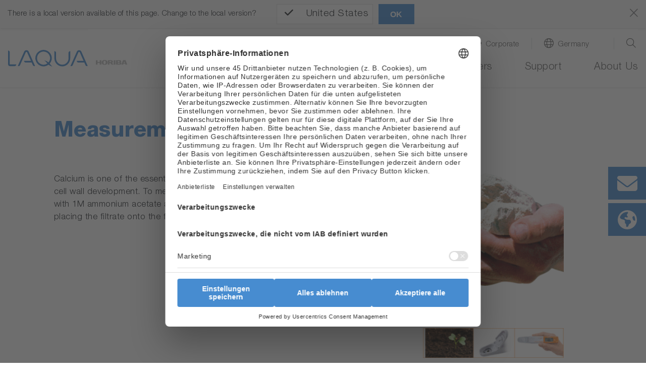

--- FILE ---
content_type: text/css; charset=utf-8
request_url: https://static.horiba.com/typo3temp/assets/compressed/merged-98aec124c599098e51674bd6d87a6033-608b7ca37bc94fc657d1363af9793649.css?1692549252
body_size: -253
content:
div.filter-row{display:none;}


--- FILE ---
content_type: application/javascript; charset=utf-8
request_url: https://static.horiba.com/typo3temp/assets/compressed/merged-5587bdd4805f4e6516c1452b76bd4d66-14b48678136d2402b8cd54b38f10c04a.js?1748874000
body_size: 1375
content:
window.addEventListener('DOMContentLoaded',function(){var langStr=$('html').attr('lang');var flatpickrLang='en'
if(flatpickr&&langStr){var chunks=langStr.split('-');if(chunks[0]in flatpickr.l10ns){flatpickrLang=chunks[0];flatpickr.localize(flatpickr.l10ns[chunks[0]]);}}});$('#subnavi-M-location .dropdown-item').html('<b>Location:</b><a href="/sgp/water-quality/">Asia Pacific</a><a href="/gbr/water-quality/">Europe, the Middle East and Africa</a><a href="/esp/water-quality/">Latin America</a><a href="/usa/water-quality/">North America</a><a href="/jpn/water-quality/">日本 (Japan)</a>');$('#meta-navigation .location-text').text('International');$('html.sgp #navbarSupportedContent .btn-location-desktop, html.sgp #navbarSupportedContent .btn-location-mobile').text('Asia Pacific');$('html.gbr #navbarSupportedContent .btn-location-desktop, html.gbr #navbarSupportedContent .btn-location-mobile').text('EMEA');$('html.esp #navbarSupportedContent .btn-location-desktop, html.esp #navbarSupportedContent .btn-location-mobile').text('Latin America');$('html.usa #navbarSupportedContent .btn-location-desktop, html.usa #navbarSupportedContent .btn-location-mobile').text('North America');$('html.jap #navbarSupportedContent .btn-location-desktop, html.jap  #navbarSupportedContent .btn-location-mobile').text('日本 (Japan)');$('html.jap div.hor_product_detail h1:first-of-type').insertAfter('div.hor_product_detail h2:first-of-type').addClass('pt-0').removeClass('pb-0');$('html.jap div.hor_product_detail h2:first-of-type').addClass('pb-0');$('ul.navbar-nav a.dropdown-link[href$="/support/download-center/guide-to-measurements/"], ul.navbar-nav a.dropdown-link[href$="/support/download-center/instruction-manuals/"], ul.navbar-nav a.dropdown-link[href$="/support/download-center/warranty-support/"], ul.navbar-nav a.dropdown-link[href$="/support/download-center/software-download/"], ul.navbar-nav a.dropdown-link[href$="/support/download-center/training/"], ul.navbar-nav a.dropdown-link[href$="/support/export/"], ul.navbar-nav a.dropdown-link[href$="/support/the-story-of-ph-and-water-quality/"], ul.navbar-nav a.dropdown-link[href$="/support/member/"], ul.navbar-nav a.dropdown-item--title[href$="/corporate/outline/"], ul.navbar-nav a.dropdown-item--title[href$="/company/about-horiba/home/"]').addClass('external-link').attr('target','_blank');$('html.sgp input[name="locations-url"]').val('/sgp/water-quality/contact/horiba-offices/');$('html.gbr input[name="locations-url"]').val('/gbr/water-quality/contact/horiba-offices/');$('html.usa input[name="locations-url"]').val('/usa/water-quality/contact/horiba-offices/');$('html.int input[name="locations-url"]').val('/int/water-quality/contact/horiba-offices/');$('img[title="FluorEssence™ and FluorEssence™ with TCSPC Version 3.9 Patch"]').css('display','none');$(function(){$('.ce-download-item .hidden-arrow-icon').attr({src:'//static.horiba.com/typo3conf/ext/hor_layout/Resources/Public/img/gpng/ico/actions-download.svg'});$('[id^="contactform-"][id$="-industry_segment"], [id^="contactform_eastasia-"][id$="-industry_segment"]').delay(1000).queue(function(){$(this).val('5').find(':not(option[value="5"])').attr('disabled','disabled');if($('html[lang="ja"]').length>0){$(this).find('option[value="no"]').text(' - 選択なし- ');}});$('[id^="contactform-"][id$="-industry_division"], [id^="contactform_eastasia-"][id$="-industry_division"]').delay(1200).queue(function(){$(this).find(':not(option[value="29"])').remove();if($('html[lang="ja"]').length>0){$(this).find('option[data-id="no"]').text(' - 選択なし- ');}});$('html[lang^="ja"] .contact-form.title').first().after('<p>* 項目は必ずご記入ください。</p>');$('.tx-hor-products .hor_simproducts').remove();$('.accordion-group .collapse').removeAttr('data-parent').removeClass('show');$('.btn-accordion').attr('aria-expanded',false);});window.addEventListener('DOMContentLoaded',function(){let brightcoveUsed=false;$('.ce-textbox a[href^="https://players.brightcove.net/"]:not([data-fancybox]), #productdetails a[href^="https://players.brightcove.net/"]:not([data-fancybox])').each(function(){$(this).replaceWith($(this).attr('href').replace(/^.+videoId=([^&]+).*$/i,'<div style="min-width: 250px; max-width: 600px; border: 0;"><video-js data-account="4684385811001" data-player="tahwnKmJa" data-embed="default" controls="" data-video-id="$1" data-playlist-id="" data-application-id="" class="vjs-fluid"></video-js></div>'));brightcoveUsed=true;});if(true===brightcoveUsed){let script=$('<script async src="https://players.brightcove.net/4684385811001/tahwnKmJa_default/index.min.js"></script>');script.appendTo($('body'));}$('.ce-textbox a[href^="https://www.youtube.com/"]:not([data-fancybox]), #productdetails a[href^="https://www.youtube.com/"]:not([data-fancybox])').each(function(){$(this).replaceWith($(this).attr('href').replace(/^.+v=([^&]+).*$/i,'<div style="min-width: 250px; max-width: 600px; aspect-ratio: 16 / 9; border: 0;"><iframe width="100%" height="100%" src="https://www.youtube.com/embed/$1" title="YouTube video player" frameborder="0" allow="accelerometer; autoplay; clipboard-write; encrypted-media; gyroscope; picture-in-picture" allowfullscreen></iframe></div>'));});$('.ce-textbox a[href^="https://youtu.be/"]:not([data-fancybox]), #productdetails a[href^="https://youtu.be/"]:not([data-fancybox])').each(function(){$(this).replaceWith($(this).attr('href').replace(/^.+\/([^\?]+).*$/i,'<div style="min-width: 250px; max-width: 600px; aspect-ratio: 16 / 9; border: 0;"><iframe width="100%" height="100%" src="https://www.youtube.com/embed/$1" title="YouTube video player" frameborder="0" allow="accelerometer; autoplay; clipboard-write; encrypted-media; gyroscope; picture-in-picture" allowfullscreen></iframe></div>'));});});

--- FILE ---
content_type: application/javascript; charset=utf-8
request_url: https://www.horiba.com/typo3temp/assets/vhs-assets-d8dcc48ee095e6594f98134ad6f253d3.js?1768594783
body_size: 357
content:

	(function (texts) {

		let horJsText = {

			translations: {},
			getText(key) {
				let translation = (key in horJsText.translations)
						? horJsText.translations[key] : null;
				return translation;
			},
			init(translations) {
				horJsText.translations = translations;
			}
		};

		if ('undefined' === typeof window.horJsText) {
			horJsText.init(texts);
			window.horJsText = horJsText;
		}
	})({"tx-hor-products.ShowMore":"mehr anzeigen","tx-hor-products.filter.filter":"Filter","tx-hor-products.filter.search":"Suche","tx-hor-products.filter.reset":"Filter zur\u00fccksetzen","tx-hor-products.filter.category":"Kategorie","tx-hor-products.filter.segment":"Segment","tx-hor-products.filter.division":"Division","tx-hor-products.filter.company":"Unternehmen","tx-hor-products.filter.country":"Land","tx-hor-products.filter.location":"Standort","tx-hor-products.filter.from":"Von","tx-hor-products.filter.to":"Bis","tx-hor-products.filter.name":"Name","tx-hor-products.filter.product_line":"Produktlinie","tx-hor-products.filter.industry":"Industrie","tx-hor-products.filter.application_group":"Anwendungsgruppe","tx-hor-products.filter.measurement_technique":"Messtechnik","tx-hor-products.filter.other":"Sonstige","tx-hor-products.filter.select_date":"Datum ausw\u00e4hlen...","tx-hor-products.button-newsletter":"Newsletter abonnieren","tx-hor-products.headline-form-newsletter":"Newsletter abonnieren","tx-hor-products.permissiontext-form-newsletter":"Ich bin damit einverstanden, dass HORIBA mit mir Kontakt aufnimmt.","tx-hor-products.captcha_error_text":"Bitte f\u00fcllen Sie das Captcha aus."});




--- FILE ---
content_type: image/svg+xml
request_url: https://static.horiba.com/fileadmin/Horiba/Logo/HORIBA_gray.svg
body_size: 490
content:
<svg id="レイヤー_1" data-name="レイヤー 1" xmlns="http://www.w3.org/2000/svg" viewBox="0 0 283.46 46.97"><defs><style>.cls-1{fill:rgb(127,127,127);}</style></defs><path class="cls-1" d="M227,260.87H211.87V246a1.47,1.47,0,0,0-1.47-1.47H194.47A1.47,1.47,0,0,0,193,246v14.89H177.9V218.94H193v15.72a1.47,1.47,0,0,0,1.47,1.47H210.4a1.47,1.47,0,0,0,1.47-1.47V218.94H227Z" transform="translate(-177.9 -216.42)"/><path class="cls-1" d="M269.37,218.85a34.09,34.09,0,0,0-25.28,0,22.71,22.71,0,0,0,0,42.11,34.09,34.09,0,0,0,25.28,0,22.71,22.71,0,0,0,0-42.11Zm-4.31,30.56a15.24,15.24,0,0,1-2.35,3.71,8,8,0,0,1-12,0,15.54,15.54,0,0,1-2.35-3.71,27,27,0,0,1,0-19,15.75,15.75,0,0,1,2.35-3.71,8,8,0,0,1,12,0,15.43,15.43,0,0,1,2.35,3.71,27,27,0,0,1,0,19Z" transform="translate(-177.9 -216.42)"/><rect class="cls-1" x="161.44" y="2.52" width="15.93" height="41.94"/><path class="cls-1" d="M405,240.39a3.63,3.63,0,0,1-.65-.49,1.48,1.48,0,0,1-.44-1.05,1.57,1.57,0,0,1,.45-1.08,11.74,11.74,0,0,0-8.84-19.46H361.14v42.56h36.07A11.75,11.75,0,0,0,409,249.12,11.08,11.08,0,0,0,405,240.39Zm-25-14.12h7.13a5.25,5.25,0,1,1,0,10.49H380a5.25,5.25,0,0,1,0-10.49Zm8.81,26.63H380a5.25,5.25,0,0,1,0-10.49h8.81a5.25,5.25,0,0,1,0,10.49Z" transform="translate(-177.9 -216.42)"/><path class="cls-1" d="M447.11,218.1H423.62l-14.26,42.77h15.52l2.36-7.24a1.67,1.67,0,0,1,1.58-1.15H441.9a1.69,1.69,0,0,1,1.6,1.15l2.35,7.24h15.52Zm-7.76,28.09h-8a1.25,1.25,0,0,1-1.25-1.26,1.34,1.34,0,0,1,.05-.35l4.14-12.77a1.06,1.06,0,0,1,1-.71,1.1,1.1,0,0,1,1.06.71l4.14,12.77a1,1,0,0,1,.05.35A1.25,1.25,0,0,1,439.35,246.19Z" transform="translate(-177.9 -216.42)"/><path class="cls-1" d="M325.54,245.35a1.3,1.3,0,0,1-.24-.76,1.24,1.24,0,0,1,.58-1.05,13.2,13.2,0,0,0-6.67-24.6h-32.7v41.93h13.83V250.18a5.24,5.24,0,0,1,9.63-2.87l10.08,13.56h17.19Zm-13-8h-7.13a5.25,5.25,0,0,1,0-10.49h7.13a5.25,5.25,0,0,1,0,10.49Z" transform="translate(-177.9 -216.42)"/></svg>